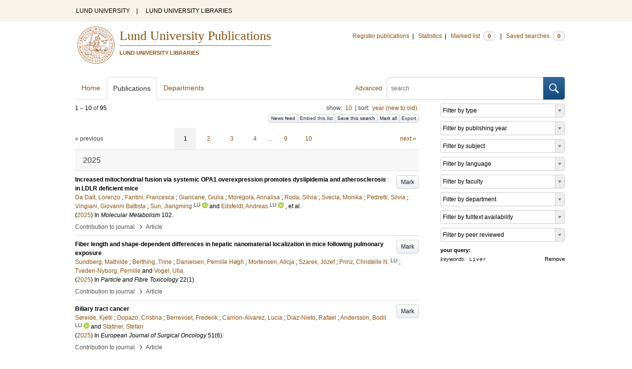

--- FILE ---
content_type: text/html; charset=utf-8
request_url: https://lup.lub.lu.se/search/publication?q=keywords+exact+%22Liver%22
body_size: 14830
content:
<!doctype html>
<html lang="en">
<head>
    <meta charset="utf-8"/>
    <title>Publications | Lund University Publications</title>
    <!--[if lt IE 9]>
    <script src="/search/assets/js/html5.js"></script>
    <![endif]-->
    <link rel="stylesheet" media="all" href="/search/assets/css/select2-style.css"/>
    <link rel="stylesheet" media="all" href="/search/assets/css/prettify.css"/>
    <link rel="stylesheet" media="all" href="/search/assets/css/style.css"/>

    <script src="/search/assets/js/jquery/jquery-3.6.0.min.js"></script>

    
        <script src="/search/assets/js/select2.min.js"></script>
    
        <!--[if lt IE 8]>
        <style type="text/css">
            input.button[type="submit"], button.button { border: none !important; }
            .button-append .button { height:30px; vertical-align:middle; }
            .button img { vertical-align: baseline; }
            nav > ul.horizontal, .short ul.horizontal { margin-right: -0.3em; }
            .search-form a, form.inline .button { margin-left: 0.3em; }
            .pagination li.prev, .pagination li.next { top: -2px; margin-right: -0.3em; }
            .select2-container-multi .select2-choices .select2-search-choice { padding-top: 1px; line-height: 16px; }
        </style>
        <![endif]-->
        <meta name="viewport" content="width=device-width, initial-scale=1, maximum-scale=1"/>
        <link rel="search" type="application/opensearchdescription+xml" href="https://lup.lub.lu.se/search/opensearch"/>
        <link rel="unapi-server" type="application/xml" href="https://lup.lub.lu.se/search/unapi"/>
        <link rel="alternate" type="application/rss+xml" title="Biblio hourly" href="https://lup.lub.lu.se/search/feed/hourly"/>
        <link rel="alternate" type="application/rss+xml" title="Biblio daily" href="https://lup.lub.lu.se/search/feed/daily"/>
        <link rel="alternate" type="application/rss+xml" title="Biblio weekly" href="https://lup.lub.lu.se/search/feed/weekly"/>
        <link rel="alternate" type="application/rss+xml" title="Biblio monthly" href="https://lup.lub.lu.se/search/feed/monthly"/>
        
    <meta name="totalResults" content="95"/>
    <meta name="startIndex" content="0"/>
    <meta name="itemsPerPage" content="10"/>
    <link rel="next" href="https://lup.lub.lu.se/search/publication?limit=10&amp;q=keywords+exact+%22Liver%22&amp;start=10"/>
    </head>
    <body lang="en">
        <div class="skipnav"><a href="#main-content">Skip to main content</a></div>
        <div id=godwrapper>
        <div class="topwrapper"> 
            <header class="topheader">
                <nav>
                    <a href="http://www.lu.se/">LUND UNIVERSITY</a><span class="divider">&nbsp;|&nbsp;</span>
                    <a href="http://www.lub.lu.se/">LUND UNIVERSITY LIBRARIES</a>
                </nav>
            </header>
        </div>
        
        <div class="wrapper">

            
            <header class="luheader">
                <div class="logo" role="banner"><img src="/search/assets/img/logo_lu_nolabel.svg" alt="Lund University"/></div>
                <div class="headerbox">
                <h1><a href="https://lup.lub.lu.se/search">Lund University Publications</a></h1>
                <h2>LUND UNIVERSITY LIBRARIES</h2>
                </div>
                <nav class="horizontal">
                    <a href="http://lucris.lu.se/" target="_blank">Register publications</a><span class="divider">&nbsp;|&nbsp;</span>
                    <a href="/lupStat" target="_blank">Statistics</a><span class="divider">&nbsp;|&nbsp;</span>
                    <a href="https://lup.lub.lu.se/search/marked">Marked list <span class="total-marked label">0</span></a><span class="divider">&nbsp;|&nbsp;</span>
                    <a href="https://lup.lub.lu.se/search/saved-searches">Saved searches <span class="total-saved-searches label">0</span></a>
                </nav>
            </header>
            
            <header>
                <form action="https://lup.lub.lu.se/search/simple_search" method="get" class="search-form" role="search">
  <a href="https://lup.lub.lu.se/search/advanced-search">Advanced</a>
  <div class="button-append"><input type="text" name="q" aria-label="search" value="" placeholder="search"><button class="button" type="submit"><img alt="search button" src="/search/assets/img/magnifying-glass.svg"/></button></div>
</form>

                <nav class="nav large">
                    <span><a href="https://lup.lub.lu.se/search">Home</a></span>
                    <span class="tab-active"><a href="https://lup.lub.lu.se/search/publication?sort=publicationstatus.desc&amp;sort=year.desc">Publications</a></span>
                    <span><a href="https://lup.lub.lu.se/search/organization">Departments</a></span>
                    
                </nav>
            </header>
            <main id="main-content" class="content">
                <ul class="plain wide hide" id="messages">
</ul>

                  <div id="hits">

    <header>
      <div class="search-range l"><span class="first">1</span> &ndash; <span class="last">10</span>&nbsp;of&nbsp;<span class="total">95</span></div>

      <div class="r">
    <ul class="horizontal">
        <li class="search-option">show: <a href="#search-limit-content">10</a></li>
        <li class="divider">|</li>
        <li class="search-option">sort: <a href="#search-sorts-content">year (new to old)</a></li>
    </ul>
</div>
    <div class="button-group r">
            <a role="button" class="button button-tiny button-gray" href="https://lup.lub.lu.se/search/feed/daily?q=keywords+exact+%22Liver%22">News feed</a><a role="button" class="search-option button button-tiny button-gray" href="#embed-list-content">Embed this list</a><a role="button" class="button button-tiny button-gray save-search" href="#">Save this search</a><a role="button" class="button button-tiny button-gray mark-all" href="#">Mark all</a><a role="button" class="search-option button button-tiny button-gray" href="#search-export-content">Export</a>
    </div>
<div class="search-option-content" id="search-limit-content">
    <a class="search-option-close close" href="#">Cancel</a>
    <ul class="horizontal">
                <li><a href="https://lup.lub.lu.se/search/search/publication?limit=5&q=keywords+exact+%22Liver%22">5</a></li>
                <li class="divider">|</li>
                <li><a href="https://lup.lub.lu.se/search/search/publication?limit=10&q=keywords+exact+%22Liver%22">10</a></li>
                <li class="divider">|</li>
                <li><a href="https://lup.lub.lu.se/search/search/publication?limit=15&q=keywords+exact+%22Liver%22">15</a></li>
                <li class="divider">|</li>
                <li><a href="https://lup.lub.lu.se/search/search/publication?limit=20&q=keywords+exact+%22Liver%22">20</a></li>
                <li class="divider">|</li>
                <li><a href="https://lup.lub.lu.se/search/search/publication?limit=50&q=keywords+exact+%22Liver%22">50</a></li>
                <li class="divider">|</li>
                <li><a href="https://lup.lub.lu.se/search/search/publication?limit=100&q=keywords+exact+%22Liver%22">100</a></li>
                <li class="divider">|</li>
                <li><a href="https://lup.lub.lu.se/search/search/publication?limit=250&q=keywords+exact+%22Liver%22">250</a></li>
    </ul>
</div>
<div class="search-option-content" id="search-sorts-content">
    <a class="search-option-close close" href="#">Cancel</a>    <form class="inline" action="https://lup.lub.lu.se/search/search/publication" method="get">
                <input type="hidden" name="q" value="keywords exact &quot;Liver&quot;"/>
            <div class="form-field">
                <select name="sort" class="w-4 select" data-allow-clear="1">                        <option value="year.desc" selected>year (new to old)</option>                        <option value="year.asc">year (old to new)</option>                        <option value="relevance.desc">relevance</option>                        <option value="title.asc">title (a to z)</option>                        <option value="title.desc">title (z to a)</option>                        <option value="publication.asc">journal, book or series title (a to z)</option>                        <option value="publication.desc">journal, book or series title (z to a)</option>                        <option value="author.asc">first author (a to z)</option>                        <option value="author.desc">first author (z to a)</option>                        <option value="datecreated.desc">date added (new to old)</option>                        <option value="datecreated.asc">date added (old to new)</option>                        <option value="dateupdated.desc">date last changed (new to old)</option>                        <option value="dateupdated.asc">date last changed (old to new)</option>                        <option value="publicationstatus.desc">publication status (published first)</option>                        <option value="publicationstatus.asc">publication status (unpublished first)</option>                        <option value="dateapproved.desc">date approved (new to old)</option>                        <option value="dateapproved.asc">date approved (old to new)</option>                        <option value="type.asc">document type (a-z)</option>                        <option value="type.desc">document type (z-a)</option>                        <option value="publisher.asc">publisher name (a-z)</option>                        <option value="publisher.desc">publisher name (z-a)</option>
                </select>
            </div>
            <div class="form-field">
                <select name="sort" data-placeholder="and ..." class="w-4 select" data-allow-clear="1">
                        <option value="" label=" " selected></option>                        <option value="year.desc">year (new to old)</option>                        <option value="year.asc">year (old to new)</option>                        <option value="relevance.desc" selected>relevance</option>                        <option value="title.asc">title (a to z)</option>                        <option value="title.desc">title (z to a)</option>                        <option value="publication.asc">journal, book or series title (a to z)</option>                        <option value="publication.desc">journal, book or series title (z to a)</option>                        <option value="author.asc">first author (a to z)</option>                        <option value="author.desc">first author (z to a)</option>                        <option value="datecreated.desc">date added (new to old)</option>                        <option value="datecreated.asc">date added (old to new)</option>                        <option value="dateupdated.desc">date last changed (new to old)</option>                        <option value="dateupdated.asc">date last changed (old to new)</option>                        <option value="publicationstatus.desc">publication status (published first)</option>                        <option value="publicationstatus.asc">publication status (unpublished first)</option>                        <option value="dateapproved.desc">date approved (new to old)</option>                        <option value="dateapproved.asc">date approved (old to new)</option>                        <option value="type.asc">document type (a-z)</option>                        <option value="type.desc">document type (z-a)</option>                        <option value="publisher.asc">publisher name (a-z)</option>                        <option value="publisher.desc">publisher name (z-a)</option>
                </select>
            </div>
            <div class="form-field">
                <select name="sort" data-placeholder="and ..." class="w-4 select" data-allow-clear="1">
                        <option value="" label=" " selected></option>                        <option value="year.desc">year (new to old)</option>                        <option value="year.asc">year (old to new)</option>                        <option value="relevance.desc">relevance</option>                        <option value="title.asc">title (a to z)</option>                        <option value="title.desc">title (z to a)</option>                        <option value="publication.asc">journal, book or series title (a to z)</option>                        <option value="publication.desc">journal, book or series title (z to a)</option>                        <option value="author.asc">first author (a to z)</option>                        <option value="author.desc">first author (z to a)</option>                        <option value="datecreated.desc">date added (new to old)</option>                        <option value="datecreated.asc">date added (old to new)</option>                        <option value="dateupdated.desc">date last changed (new to old)</option>                        <option value="dateupdated.asc">date last changed (old to new)</option>                        <option value="publicationstatus.desc">publication status (published first)</option>                        <option value="publicationstatus.asc">publication status (unpublished first)</option>                        <option value="dateapproved.desc">date approved (new to old)</option>                        <option value="dateapproved.asc">date approved (old to new)</option>                        <option value="type.asc">document type (a-z)</option>                        <option value="type.desc">document type (z-a)</option>                        <option value="publisher.asc">publisher name (a-z)</option>                        <option value="publisher.desc">publisher name (z-a)</option>
                </select>
            </div>
        <div class="form-field">
            <button type="submit" class="button">Sort</button>
        </div>
    </form>
</div>
<div class="search-option-content" id="search-export-content">
    <a class="search-option-close close" href="#">Cancel</a>
    <form action="https://lup.lub.lu.se/search/publication/export" method="get">
                <input type="hidden" name="q" value="keywords exact &quot;Liver&quot;"/>
        <div class="form-field">
            <select name="format" class="select">
                    <option value="xls">Excel - common fields</option>
                    <option value="xls2">Excel - all fields</option>
                    <option value="csv">CSV - common fields</option>
                    <option value="csv2">CSV - all fields</option>
                    <option value="bibtex">BibTeX</option>
                    <option value="ris">RIS (reference software)</option>
                    <option value="enw">RIS (End Note)</option>
            </select>
        </div>
        <div class="format-user-options">
            <div class="form-field">
                <label>style</label>
                <select name="style" class="select" data-minimum-results-for-search="15">
                        <option value="mla">MLA</option>
                        <option value="apa">APA</option>
                        <option value="chicago-author-date">Chicago author-date</option>
                        <option value="vancouver">Vancouver</option>
                </select>
            </div>
        </div>
        <div class="form-field">
            <button type="submit" class="button">Export</button>
        </div>
    </form>
    <script>
        (function() {
            var formats = $('#search-export-content select[name=format]').first();
            var formatUserOptions = $('#search-export-content .format-user-options');
            var showFormatOptions = function(fmt) {
                var format = formats.val();
                if (format === 'txt' || format === 'doc') {
                    formatUserOptions.css('display', 'inline');
                } else {
                    formatUserOptions.css('display', 'none');
                }
            };
            formats.change(function() { showFormatOptions(); });
            showFormatOptions();
        })();
    </script>
</div>

    <div class="search-option-content section" id="embed-list-content">
        <a class="search-option-close close" href="#">Close</a>
        <h4>Embed this list</h4>
        <form>
            <div class="form-field">
                <label>style</label>
                <select name="embed-style" class="select embed-style" data-allow-clear="1" data-placeholder="default">
                    <option value="" label=" "></option>
                        <option value="mla">MLA</option>
                        <option value="apa">APA</option>
                        <option value="chicago-author-date">Chicago author-date</option>
                        <option value="vancouver">Vancouver</option>
                </select>
            </div>
            <div class="clearfix">
                <div class="form-field l">
                    <label>width</label>
                    <input type="text" class="embed-width" value="100%"/>
                </div>
                <div class="form-field l">
                    <label>height</label>
                    <input type="text" class="embed-height" value="400"/>
                </div>
            </div>
            <div class="form-field">
                <label>hide</label>
                <div class="clearfix">
                    <label class="checkbox l"><input type="checkbox" name="hide-pagination" class="embed-hide-pagination" value="1"/> pagination</label>
                    <label class="checkbox l"><input type="checkbox" name="hide-info" class="embed-hide-info" value="1"/> info</label>
                    <label class="checkbox l"><input type="checkbox" name="hide-options" class="embed-hide-options" value="1"/> options</label>
                </div>
            </div>
        </form>
        <label>copy and paste the html snippet below into your own page:</label>
        <div class="code prettyprint iframe-code">
            <div><span class="tag">&lt;iframe</span>&nbsp;<span class="atn">src</span><span class="pun">=</span><span class="atv">"<span class="embed-url">https://lup.lub.lu.se/search/publication?embed=1&amp;q=keywords+exact+%22Liver%22</span><span class="embed-style-param"></span><span class="embed-hide-pagination-param" style="display:none;">&amp;amp;hide_pagination=1</span><span class="embed-hide-info-param" style="display:none;">&amp;amp;hide_info=1</span><span class="embed-hide-options-param" style="display:none;">&amp;amp;hide_options=1</span>"</span></div>
            <div>&nbsp;&nbsp;<span class="atn">width</span><span class="pun">=</span><span class="atv">"<span class="embed-width-value">100%</span>"</span></div>
            <div>&nbsp;&nbsp;<span class="atn">height</span><span class="pun">=</span><span class="atv">"<span class="embed-height-value">400</span>"</span></div>
            <div>&nbsp;&nbsp;<span class="atn">allowtransparency</span><span class="pun">=</span><span class="atv">"true"</span></div>
            <div>&nbsp;&nbsp;<span class="atn">frameborder</span><span class="pun">=</span><span class="atv">"0"</span><span class="tag">&gt;</span></div>
            <div class="tag">&lt;/iframe&gt;</div>
        </div>
    </div>
    </header>
    <div class="section">
    

<ul class="pagination">
  <li class="prev">&laquo; previous</li>
  <li class="current"><a href="https://lup.lub.lu.se/search/publication?limit=10&q=keywords+exact+%22Liver%22&start=0">1</a></li>
  <li><a href="https://lup.lub.lu.se/search/publication?limit=10&q=keywords+exact+%22Liver%22&start=10">2</a></li>
  <li><a href="https://lup.lub.lu.se/search/publication?limit=10&q=keywords+exact+%22Liver%22&start=20">3</a></li>
  <li><a href="https://lup.lub.lu.se/search/publication?limit=10&q=keywords+exact+%22Liver%22&start=30">4</a></li>
  <li>&hellip;</li>
  <li><a href="https://lup.lub.lu.se/search/publication?limit=10&q=keywords+exact+%22Liver%22&start=80">9</a></li>
  <li><a href="https://lup.lub.lu.se/search/publication?limit=10&q=keywords+exact+%22Liver%22&start=90">10</a></li>
  <li class="next"><a href="https://lup.lub.lu.se/search/publication?limit=10&q=keywords+exact+%22Liver%22&start=10" class="underline-part">next &raquo;</a></li>
</ul>

<ul class="list">            <li class="heading">2025</li>
            <li class="short unmarked-record" id="00b66bcb-c59a-4f8f-a9d7-634cd7824cb1">
                        <a role="button" class="mark button button-gray r" href="#" data-marked="0" data-id="00b66bcb-c59a-4f8f-a9d7-634cd7824cb1">Mark</a>
<span class="title">
        <a href="https://lup.lub.lu.se/search/publication/00b66bcb-c59a-4f8f-a9d7-634cd7824cb1" target="_parent">Increased mitochondrial fusion via systemic OPA1 overexpression promotes dyslipidemia and atherosclerosis in LDLR deficient mice</a>
</span>
    <div class="clearfix">

<span class="authors">	<span class="contributor vcard">			<a class="url" href="https://lup.lub.lu.se/search/publication?q=author%3D%22Da+Dalt%2C+Lorenzo%22+or+(documentType+any+%22bookEditor+conferenceEditor%22+and+editor%3D%22Da+Dalt%2C+Lorenzo%22)" target="_parent">		<span class="fn">Da Dalt, Lorenzo</span></a>
	</span>; 	<span class="contributor vcard">			<a class="url" href="https://lup.lub.lu.se/search/publication?q=author%3D%22Fantini%2C+Francesca%22+or+(documentType+any+%22bookEditor+conferenceEditor%22+and+editor%3D%22Fantini%2C+Francesca%22)" target="_parent">		<span class="fn">Fantini, Francesca</span></a>
	</span>; 	<span class="contributor vcard">			<a class="url" href="https://lup.lub.lu.se/search/publication?q=author%3D%22Giancane%2C+Giulia%22+or+(documentType+any+%22bookEditor+conferenceEditor%22+and+editor%3D%22Giancane%2C+Giulia%22)" target="_parent">		<span class="fn">Giancane, Giulia</span></a>
	</span>; 	<span class="contributor vcard">			<a class="url" href="https://lup.lub.lu.se/search/publication?q=author%3D%22Moregola%2C+Annalisa%22+or+(documentType+any+%22bookEditor+conferenceEditor%22+and+editor%3D%22Moregola%2C+Annalisa%22)" target="_parent">		<span class="fn">Moregola, Annalisa</span></a>
	</span>; 	<span class="contributor vcard">			<a class="url" href="https://lup.lub.lu.se/search/publication?q=author%3D%22Roda%2C+Silvia%22+or+(documentType+any+%22bookEditor+conferenceEditor%22+and+editor%3D%22Roda%2C+Silvia%22)" target="_parent">		<span class="fn">Roda, Silvia</span></a>
	</span>; 	<span class="contributor vcard">			<a class="url" href="https://lup.lub.lu.se/search/publication?q=author%3D%22Svecla%2C+Monika%22+or+(documentType+any+%22bookEditor+conferenceEditor%22+and+editor%3D%22Svecla%2C+Monika%22)" target="_parent">		<span class="fn">Svecla, Monika</span></a>
	</span>; 	<span class="contributor vcard">			<a class="url" href="https://lup.lub.lu.se/search/publication?q=author%3D%22Pedretti%2C+Silvia%22+or+(documentType+any+%22bookEditor+conferenceEditor%22+and+editor%3D%22Pedretti%2C+Silvia%22)" target="_parent">		<span class="fn">Pedretti, Silvia</span></a>
	</span>; 	<span class="contributor vcard">			<a class="url" href="https://lup.lub.lu.se/search/publication?q=author%3D%22Vingiani%2C+Giovanni+Battista%22+or+(documentType+any+%22bookEditor+conferenceEditor%22+and+editor%3D%22Vingiani%2C+Giovanni+Battista%22)" target="_parent">		<span class="fn">Vingiani, Giovanni Battista</span></a>
	</span>; 	<span class="contributor vcard">			<a class="url" href="https://lup.lub.lu.se/search/person/ed0fe877-da59-4336-b946-afcc6aca489e" target="_parent">		<span class="fn">Sun, Jiangming</span></a>
				<sup title="Lund University" class="label label-plain locality">LU</sup>
				<a href="https://orcid.org/0000-0001-6814-1297"><img alt="orcid" style="height: 1em; width: auto" src="/search/assets/img/orcid64x64.png"/></a>
	</span> and 	<span class="contributor vcard">			<a class="url" href="https://lup.lub.lu.se/search/person/a1727198-439d-4f4c-abdb-2e98487b634b" target="_parent">		<span class="fn">Edsfeldt, Andreas</span></a>
				<sup title="Lund University" class="label label-plain locality">LU</sup>
				<a href="https://orcid.org/0000-0002-2691-9192"><img alt="orcid" style="height: 1em; width: auto" src="/search/assets/img/orcid64x64.png"/></a>
	</span>, et al.</span>


    (<span class="year"><a href="https://lup.lub.lu.se/search/publication?q=publishingYear+exact+2025" target="_parent">2025</a></span>)


        In <span class="parent">Molecular Metabolism</span>
        <span class="volume">102</span>.


    </div>
    <ul class="horizontal">
        <li>
            <span class="type" href="https://lup.lub.lu.se/search/type/contributiontojournal" target="_parent">Contribution to journal</span>
            <span class="type larger">&nbsp;› </span>
            <span class="type" href="https://lup.lub.lu.se/search/type/contributiontojournal/article" target="_parent">Article</span>
        </li>
    </ul>

            </li>
            <li class="short unmarked-record" id="c0962d67-7e91-44db-bea1-2fa0623a602d">
                        <a role="button" class="mark button button-gray r" href="#" data-marked="0" data-id="c0962d67-7e91-44db-bea1-2fa0623a602d">Mark</a>
<span class="title">
        <a href="https://lup.lub.lu.se/search/publication/c0962d67-7e91-44db-bea1-2fa0623a602d" target="_parent">Fiber length and shape-dependent differences in hepatic nanomaterial localization in mice following pulmonary exposure</a>
</span>
    <div class="clearfix">

<span class="authors">	<span class="contributor vcard">			<a class="url" href="https://lup.lub.lu.se/search/publication?q=author%3D%22Sundberg%2C+Mathilde%22+or+(documentType+any+%22bookEditor+conferenceEditor%22+and+editor%3D%22Sundberg%2C+Mathilde%22)" target="_parent">		<span class="fn">Sundberg, Mathilde</span></a>
	</span>; 	<span class="contributor vcard">			<a class="url" href="https://lup.lub.lu.se/search/publication?q=author%3D%22Berthing%2C+Trine%22+or+(documentType+any+%22bookEditor+conferenceEditor%22+and+editor%3D%22Berthing%2C+Trine%22)" target="_parent">		<span class="fn">Berthing, Trine</span></a>
	</span>; 	<span class="contributor vcard">			<a class="url" href="https://lup.lub.lu.se/search/publication?q=author%3D%22Danielsen%2C+Pernille+H%C3%B8gh%22+or+(documentType+any+%22bookEditor+conferenceEditor%22+and+editor%3D%22Danielsen%2C+Pernille+H%C3%B8gh%22)" target="_parent">		<span class="fn">Danielsen, Pernille Høgh</span></a>
	</span>; 	<span class="contributor vcard">			<a class="url" href="https://lup.lub.lu.se/search/publication?q=author%3D%22Mortensen%2C+Alicja%22+or+(documentType+any+%22bookEditor+conferenceEditor%22+and+editor%3D%22Mortensen%2C+Alicja%22)" target="_parent">		<span class="fn">Mortensen, Alicja</span></a>
	</span>; 	<span class="contributor vcard">			<a class="url" href="https://lup.lub.lu.se/search/publication?q=author%3D%22Szarek%2C+J%C3%B3zef%22+or+(documentType+any+%22bookEditor+conferenceEditor%22+and+editor%3D%22Szarek%2C+J%C3%B3zef%22)" target="_parent">		<span class="fn">Szarek, Józef</span></a>
	</span>; 	<span class="contributor vcard">			<a class="url" href="https://lup.lub.lu.se/search/person/fab90524-7303-49f2-9f3f-66982732af33" target="_parent">		<span class="fn">Prinz, Christelle N.</span></a>
				<sup title="Lund University" class="label label-plain locality">LU</sup>
	</span>; 	<span class="contributor vcard">			<a class="url" href="https://lup.lub.lu.se/search/publication?q=author%3D%22Tveden-Nyborg%2C+Pernille%22+or+(documentType+any+%22bookEditor+conferenceEditor%22+and+editor%3D%22Tveden-Nyborg%2C+Pernille%22)" target="_parent">		<span class="fn">Tveden-Nyborg, Pernille</span></a>
	</span> and 	<span class="contributor vcard">			<a class="url" href="https://lup.lub.lu.se/search/publication?q=author%3D%22Vogel%2C+Ulla%22+or+(documentType+any+%22bookEditor+conferenceEditor%22+and+editor%3D%22Vogel%2C+Ulla%22)" target="_parent">		<span class="fn">Vogel, Ulla</span></a>
	</span></span>


    (<span class="year"><a href="https://lup.lub.lu.se/search/publication?q=publishingYear+exact+2025" target="_parent">2025</a></span>)


        In <span class="parent">Particle and Fibre Toxicology</span>
        <span class="volume">22</span><span class="issue">(1)</span>.


    </div>
    <ul class="horizontal">
        <li>
            <span class="type" href="https://lup.lub.lu.se/search/type/contributiontojournal" target="_parent">Contribution to journal</span>
            <span class="type larger">&nbsp;› </span>
            <span class="type" href="https://lup.lub.lu.se/search/type/contributiontojournal/article" target="_parent">Article</span>
        </li>
    </ul>

            </li>
            <li class="short unmarked-record" id="6890b139-16c0-4e39-a44b-6f1fb4f3292e">
                        <a role="button" class="mark button button-gray r" href="#" data-marked="0" data-id="6890b139-16c0-4e39-a44b-6f1fb4f3292e">Mark</a>
<span class="title">
        <a href="https://lup.lub.lu.se/search/publication/6890b139-16c0-4e39-a44b-6f1fb4f3292e" target="_parent">Biliary tract cancer</a>
</span>
    <div class="clearfix">

<span class="authors">	<span class="contributor vcard">			<a class="url" href="https://lup.lub.lu.se/search/publication?q=author%3D%22S%C3%B8reide%2C+Kjetil%22+or+(documentType+any+%22bookEditor+conferenceEditor%22+and+editor%3D%22S%C3%B8reide%2C+Kjetil%22)" target="_parent">		<span class="fn">Søreide, Kjetil</span></a>
	</span>; 	<span class="contributor vcard">			<a class="url" href="https://lup.lub.lu.se/search/publication?q=author%3D%22Dopazo%2C+Cristina%22+or+(documentType+any+%22bookEditor+conferenceEditor%22+and+editor%3D%22Dopazo%2C+Cristina%22)" target="_parent">		<span class="fn">Dopazo, Cristina</span></a>
	</span>; 	<span class="contributor vcard">			<a class="url" href="https://lup.lub.lu.se/search/publication?q=author%3D%22Berrevoet%2C+Frederik%22+or+(documentType+any+%22bookEditor+conferenceEditor%22+and+editor%3D%22Berrevoet%2C+Frederik%22)" target="_parent">		<span class="fn">Berrevoet, Frederik</span></a>
	</span>; 	<span class="contributor vcard">			<a class="url" href="https://lup.lub.lu.se/search/publication?q=author%3D%22Carrion-Alvarez%2C+Lucia%22+or+(documentType+any+%22bookEditor+conferenceEditor%22+and+editor%3D%22Carrion-Alvarez%2C+Lucia%22)" target="_parent">		<span class="fn">Carrion-Alvarez, Lucia</span></a>
	</span>; 	<span class="contributor vcard">			<a class="url" href="https://lup.lub.lu.se/search/publication?q=author%3D%22Diaz-Nieto%2C+Rafael%22+or+(documentType+any+%22bookEditor+conferenceEditor%22+and+editor%3D%22Diaz-Nieto%2C+Rafael%22)" target="_parent">		<span class="fn">Diaz-Nieto, Rafael</span></a>
	</span>; 	<span class="contributor vcard">			<a class="url" href="https://lup.lub.lu.se/search/person/fb7eeeed-eeab-43bd-82d1-4049f3137490" target="_parent">		<span class="fn">Andersson, Bodil</span></a>
				<sup title="Lund University" class="label label-plain locality">LU</sup>
				<a href="https://orcid.org/0000-0001-5591-0659"><img alt="orcid" style="height: 1em; width: auto" src="/search/assets/img/orcid64x64.png"/></a>
	</span> and 	<span class="contributor vcard">			<a class="url" href="https://lup.lub.lu.se/search/publication?q=author%3D%22St%C3%A4ttner%2C+Stefan%22+or+(documentType+any+%22bookEditor+conferenceEditor%22+and+editor%3D%22St%C3%A4ttner%2C+Stefan%22)" target="_parent">		<span class="fn">Stättner, Stefan</span></a>
	</span></span>


    (<span class="year"><a href="https://lup.lub.lu.se/search/publication?q=publishingYear+exact+2025" target="_parent">2025</a></span>)


        In <span class="parent">European Journal of Surgical Oncology</span>
        <span class="volume">51</span><span class="issue">(6)</span>.


    </div>
    <ul class="horizontal">
        <li>
            <span class="type" href="https://lup.lub.lu.se/search/type/contributiontojournal" target="_parent">Contribution to journal</span>
            <span class="type larger">&nbsp;› </span>
            <span class="type" href="https://lup.lub.lu.se/search/type/contributiontojournal/article" target="_parent">Article</span>
        </li>
    </ul>

            </li>
            <li class="short unmarked-record" id="16604f43-48dd-49de-b6f2-ec34f1c99e40">
                        <a role="button" class="mark button button-gray r" href="#" data-marked="0" data-id="16604f43-48dd-49de-b6f2-ec34f1c99e40">Mark</a>
<span class="title">
        <a href="https://lup.lub.lu.se/search/publication/16604f43-48dd-49de-b6f2-ec34f1c99e40" target="_parent">Apolipoprotein A-IV is induced by high-fat diets and mediates positive effects on glucose and lipid metabolism</a>
</span>
    <div class="clearfix">

<span class="authors">	<span class="contributor vcard">			<a class="url" href="https://lup.lub.lu.se/search/publication?q=author%3D%22Lundsgaard%2C+Anne+Marie%22+or+(documentType+any+%22bookEditor+conferenceEditor%22+and+editor%3D%22Lundsgaard%2C+Anne+Marie%22)" target="_parent">		<span class="fn">Lundsgaard, Anne Marie</span></a>
	</span>; 	<span class="contributor vcard">			<a class="url" href="https://lup.lub.lu.se/search/person/e1ef87d6-35e8-4d5e-a7f6-86a574720cd1" target="_parent">		<span class="fn">Del Giudice, Rita</span></a>
				<sup title="Lund University" class="label label-plain locality">LU</sup>
	</span>; 	<span class="contributor vcard">			<a class="url" href="https://lup.lub.lu.se/search/publication?q=author%3D%22Kanta%2C+Josephine+M.%22+or+(documentType+any+%22bookEditor+conferenceEditor%22+and+editor%3D%22Kanta%2C+Josephine+M.%22)" target="_parent">		<span class="fn">Kanta, Josephine M.</span></a>
	</span>; 	<span class="contributor vcard">			<a class="url" href="https://lup.lub.lu.se/search/publication?q=author%3D%22Larance%2C+Mark%22+or+(documentType+any+%22bookEditor+conferenceEditor%22+and+editor%3D%22Larance%2C+Mark%22)" target="_parent">		<span class="fn">Larance, Mark</span></a>
	</span>; 	<span class="contributor vcard">			<a class="url" href="https://lup.lub.lu.se/search/publication?q=author%3D%22Armour%2C+Sarah+L.%22+or+(documentType+any+%22bookEditor+conferenceEditor%22+and+editor%3D%22Armour%2C+Sarah+L.%22)" target="_parent">		<span class="fn">Armour, Sarah L.</span></a>
	</span>; 	<span class="contributor vcard">			<a class="url" href="https://lup.lub.lu.se/search/publication?q=author%3D%22London%2C+Amalie%22+or+(documentType+any+%22bookEditor+conferenceEditor%22+and+editor%3D%22London%2C+Amalie%22)" target="_parent">		<span class="fn">London, Amalie</span></a>
	</span>; 	<span class="contributor vcard">			<a class="url" href="https://lup.lub.lu.se/search/publication?q=author%3D%22Richter%2C+Michael+M.%22+or+(documentType+any+%22bookEditor+conferenceEditor%22+and+editor%3D%22Richter%2C+Michael+M.%22)" target="_parent">		<span class="fn">Richter, Michael M.</span></a>
	</span>; 	<span class="contributor vcard">			<a class="url" href="https://lup.lub.lu.se/search/publication?q=author%3D%22Andersen%2C+Nicoline+R.%22+or+(documentType+any+%22bookEditor+conferenceEditor%22+and+editor%3D%22Andersen%2C+Nicoline+R.%22)" target="_parent">		<span class="fn">Andersen, Nicoline R.</span></a>
	</span>; 	<span class="contributor vcard">			<a class="url" href="https://lup.lub.lu.se/search/publication?q=author%3D%22Nicolaisen%2C+Trine+S.%22+or+(documentType+any+%22bookEditor+conferenceEditor%22+and+editor%3D%22Nicolaisen%2C+Trine+S.%22)" target="_parent">		<span class="fn">Nicolaisen, Trine S.</span></a>
	</span> and 	<span class="contributor vcard">			<a class="url" href="https://lup.lub.lu.se/search/publication?q=author%3D%22Carl%2C+Christian+S.%22+or+(documentType+any+%22bookEditor+conferenceEditor%22+and+editor%3D%22Carl%2C+Christian+S.%22)" target="_parent">		<span class="fn">Carl, Christian S.</span></a>
	</span>, et al.</span>


    (<span class="year"><a href="https://lup.lub.lu.se/search/publication?q=publishingYear+exact+2025" target="_parent">2025</a></span>)


        In <span class="parent">Molecular Metabolism</span>
        <span class="volume">95</span>.


    </div>
    <ul class="horizontal">
        <li>
            <span class="type" href="https://lup.lub.lu.se/search/type/contributiontojournal" target="_parent">Contribution to journal</span>
            <span class="type larger">&nbsp;› </span>
            <span class="type" href="https://lup.lub.lu.se/search/type/contributiontojournal/article" target="_parent">Article</span>
        </li>
    </ul>

            </li>            <li class="heading">2023</li>
            <li class="short unmarked-record" id="c5b9adac-1343-4f0b-bfa3-588b28cf36b4">
                        <a role="button" class="mark button button-gray r" href="#" data-marked="0" data-id="c5b9adac-1343-4f0b-bfa3-588b28cf36b4">Mark</a>
<span class="title">
        <a href="https://lup.lub.lu.se/search/publication/c5b9adac-1343-4f0b-bfa3-588b28cf36b4" target="_parent">Changes in apparent diffusion coefficient and pathological response in colorectal liver metastases after preoperative chemotherapy</a>
</span>
    <div class="clearfix">

<span class="authors">	<span class="contributor vcard">			<a class="url" href="https://lup.lub.lu.se/search/person/bca29278-c10a-4fef-a451-17646a2b434e" target="_parent">		<span class="fn">Eriksson, Sam</span></a>
				<sup title="Lund University" class="label label-plain locality">LU</sup>
	</span>; 	<span class="contributor vcard">			<a class="url" href="https://lup.lub.lu.se/search/person/2bd63e1e-c0ce-4a70-9139-4cb16d896dcb" target="_parent">		<span class="fn">Bengtsson, Johan</span></a>
				<sup title="Lund University" class="label label-plain locality">LU</sup>
				<a href="https://orcid.org/0000-0002-9016-5858"><img alt="orcid" style="height: 1em; width: auto" src="/search/assets/img/orcid64x64.png"/></a>
	</span>; 	<span class="contributor vcard">			<a class="url" href="https://lup.lub.lu.se/search/person/8142cc07-f0b8-4573-a0c0-3c6a7c9a3c85" target="_parent">		<span class="fn">Torén, William</span></a>
				<sup title="Lund University" class="label label-plain locality">LU</sup>
	</span>; 	<span class="contributor vcard">			<a class="url" href="https://lup.lub.lu.se/search/person/3974e6e3-0b5d-4a9a-b350-e3de72b558aa" target="_parent">		<span class="fn">Lätt, Jimmy</span></a>
				<sup title="Lund University" class="label label-plain locality">LU</sup>
	</span>; 	<span class="contributor vcard">			<a class="url" href="https://lup.lub.lu.se/search/person/f0eb48cc-f058-43f4-97b0-6614a71ff984" target="_parent">		<span class="fn">Andersson, Roland</span></a>
				<sup title="Lund University" class="label label-plain locality">LU</sup>
	</span> and 	<span class="contributor vcard">			<a class="url" href="https://lup.lub.lu.se/search/person/06552b10-297a-424f-acec-44113e61f2a8" target="_parent">		<span class="fn">Sturesson, Christian</span></a>
				<sup title="Lund University" class="label label-plain locality">LU</sup>
	</span></span>


    (<span class="year"><a href="https://lup.lub.lu.se/search/publication?q=publishingYear+exact+2023" target="_parent">2023</a></span>)


        In <span class="parent">Acta Radiologica</span>
        <span class="volume">64</span><span class="issue">(1)</span>.
    <span class="pages">p.51-57</span>


    </div>
    <ul class="horizontal">
        <li>
            <span class="type" href="https://lup.lub.lu.se/search/type/contributiontojournal" target="_parent">Contribution to journal</span>
            <span class="type larger">&nbsp;› </span>
            <span class="type" href="https://lup.lub.lu.se/search/type/contributiontojournal/article" target="_parent">Article</span>
        </li>
    </ul>

            </li>
            <li class="short unmarked-record" id="0de3d2ea-fc76-45d8-9592-74c9329071d5">
                        <a role="button" class="mark button button-gray r" href="#" data-marked="0" data-id="0de3d2ea-fc76-45d8-9592-74c9329071d5">Mark</a>
<span class="title">
        <a href="https://lup.lub.lu.se/search/publication/0de3d2ea-fc76-45d8-9592-74c9329071d5" target="_parent">Identification of bile acid-CoA:amino acid N-acyltransferase as the hepatic N-acyl taurine synthase for polyunsaturated fatty acids</a>
</span>
    <div class="clearfix">

<span class="authors">	<span class="contributor vcard">			<a class="url" href="https://lup.lub.lu.se/search/publication?q=author%3D%22Trammell%2C+Samuel+A.J.%22+or+(documentType+any+%22bookEditor+conferenceEditor%22+and+editor%3D%22Trammell%2C+Samuel+A.J.%22)" target="_parent">		<span class="fn">Trammell, Samuel A.J.</span></a>
	</span>; 	<span class="contributor vcard">			<a class="url" href="https://lup.lub.lu.se/search/publication?q=author%3D%22Gamon%2C+Luke+F.%22+or+(documentType+any+%22bookEditor+conferenceEditor%22+and+editor%3D%22Gamon%2C+Luke+F.%22)" target="_parent">		<span class="fn">Gamon, Luke F.</span></a>
	</span>; 	<span class="contributor vcard">			<a class="url" href="https://lup.lub.lu.se/search/publication?q=author%3D%22Gotfryd%2C+Kamil%22+or+(documentType+any+%22bookEditor+conferenceEditor%22+and+editor%3D%22Gotfryd%2C+Kamil%22)" target="_parent">		<span class="fn">Gotfryd, Kamil</span></a>
	</span>; 	<span class="contributor vcard">			<a class="url" href="https://lup.lub.lu.se/search/publication?q=author%3D%22Michler%2C+Katja+Thor%C3%B8e%22+or+(documentType+any+%22bookEditor+conferenceEditor%22+and+editor%3D%22Michler%2C+Katja+Thor%C3%B8e%22)" target="_parent">		<span class="fn">Michler, Katja Thorøe</span></a>
	</span>; 	<span class="contributor vcard">			<a class="url" href="https://lup.lub.lu.se/search/publication?q=author%3D%22Alrehaili%2C+Bandar+D.%22+or+(documentType+any+%22bookEditor+conferenceEditor%22+and+editor%3D%22Alrehaili%2C+Bandar+D.%22)" target="_parent">		<span class="fn">Alrehaili, Bandar D.</span></a>
	</span>; 	<span class="contributor vcard">			<a class="url" href="https://lup.lub.lu.se/search/publication?q=author%3D%22Rix%2C+Iben%22+or+(documentType+any+%22bookEditor+conferenceEditor%22+and+editor%3D%22Rix%2C+Iben%22)" target="_parent">		<span class="fn">Rix, Iben</span></a>
	</span>; 	<span class="contributor vcard">			<a class="url" href="https://lup.lub.lu.se/search/publication?q=author%3D%22Knop%2C+Filip+K.%22+or+(documentType+any+%22bookEditor+conferenceEditor%22+and+editor%3D%22Knop%2C+Filip+K.%22)" target="_parent">		<span class="fn">Knop, Filip K.</span></a>
	</span>; 	<span class="contributor vcard">			<a class="url" href="https://lup.lub.lu.se/search/person/ccd0a61c-7850-4150-91ef-9ed427b0fcb7" target="_parent">		<span class="fn">Gourdon, Pontus</span></a>
				<sup title="Lund University" class="label label-plain locality">LU</sup>
	</span>; 	<span class="contributor vcard">			<a class="url" href="https://lup.lub.lu.se/search/publication?q=author%3D%22Lee%2C+Yoon+Kwang%22+or+(documentType+any+%22bookEditor+conferenceEditor%22+and+editor%3D%22Lee%2C+Yoon+Kwang%22)" target="_parent">		<span class="fn">Lee, Yoon Kwang</span></a>
	</span> and 	<span class="contributor vcard">			<a class="url" href="https://lup.lub.lu.se/search/publication?q=author%3D%22Davies%2C+Michael+J.%22+or+(documentType+any+%22bookEditor+conferenceEditor%22+and+editor%3D%22Davies%2C+Michael+J.%22)" target="_parent">		<span class="fn">Davies, Michael J.</span></a>
	</span>, et al.</span>


    (<span class="year"><a href="https://lup.lub.lu.se/search/publication?q=publishingYear+exact+2023" target="_parent">2023</a></span>)


        In <span class="parent">Journal of Lipid Research</span>
        <span class="volume">64</span><span class="issue">(9)</span>.


    </div>
    <ul class="horizontal">
        <li>
            <span class="type" href="https://lup.lub.lu.se/search/type/contributiontojournal" target="_parent">Contribution to journal</span>
            <span class="type larger">&nbsp;› </span>
            <span class="type" href="https://lup.lub.lu.se/search/type/contributiontojournal/article" target="_parent">Article</span>
        </li>
    </ul>

            </li>
            <li class="short unmarked-record" id="8015a93c-02e4-4c6e-bc4e-83f21de8c1bf">
                        <a role="button" class="mark button button-gray r" href="#" data-marked="0" data-id="8015a93c-02e4-4c6e-bc4e-83f21de8c1bf">Mark</a>
<span class="title">
        <a href="https://lup.lub.lu.se/search/publication/8015a93c-02e4-4c6e-bc4e-83f21de8c1bf" target="_parent">Portal vein embolization with N-butyl-cyanoacrylate improves liver hypertrophy compared to microparticles – A Swedish multicenter cohort study</a>
</span>
    <div class="clearfix">

<span class="authors">	<span class="contributor vcard">			<a class="url" href="https://lup.lub.lu.se/search/publication?q=author%3D%22Bj%C3%B6rk%2C+Dennis%22+or+(documentType+any+%22bookEditor+conferenceEditor%22+and+editor%3D%22Bj%C3%B6rk%2C+Dennis%22)" target="_parent">		<span class="fn">Björk, Dennis</span></a>
	</span>; 	<span class="contributor vcard">			<a class="url" href="https://lup.lub.lu.se/search/publication?q=author%3D%22Delle%2C+Martin%22+or+(documentType+any+%22bookEditor+conferenceEditor%22+and+editor%3D%22Delle%2C+Martin%22)" target="_parent">		<span class="fn">Delle, Martin</span></a>
	</span>; 	<span class="contributor vcard">			<a class="url" href="https://lup.lub.lu.se/search/person/b1ef8b1a-60b3-4895-a0f0-ea86d698aa97" target="_parent">		<span class="fn">Holmquist, Fredrik</span></a>
				<sup title="Lund University" class="label label-plain locality">LU</sup>
	</span>; 	<span class="contributor vcard">			<a class="url" href="https://lup.lub.lu.se/search/publication?q=author%3D%22Hasselgren%2C+Kristina%22+or+(documentType+any+%22bookEditor+conferenceEditor%22+and+editor%3D%22Hasselgren%2C+Kristina%22)" target="_parent">		<span class="fn">Hasselgren, Kristina</span></a>
	</span>; 	<span class="contributor vcard">			<a class="url" href="https://lup.lub.lu.se/search/publication?q=author%3D%22Sandstr%C3%B6m%2C+Per%22+or+(documentType+any+%22bookEditor+conferenceEditor%22+and+editor%3D%22Sandstr%C3%B6m%2C+Per%22)" target="_parent">		<span class="fn">Sandström, Per</span></a>
	</span>; 	<span class="contributor vcard">			<a class="url" href="https://lup.lub.lu.se/search/person/45212771-3d95-4b0b-a31a-fc4a0c8981ec" target="_parent">		<span class="fn">Lindell, Gert</span></a>
				<sup title="Lund University" class="label label-plain locality">LU</sup>
	</span>; 	<span class="contributor vcard">			<a class="url" href="https://lup.lub.lu.se/search/publication?q=author%3D%22Sparrelid%2C+Ernesto%22+or+(documentType+any+%22bookEditor+conferenceEditor%22+and+editor%3D%22Sparrelid%2C+Ernesto%22)" target="_parent">		<span class="fn">Sparrelid, Ernesto</span></a>
	</span> and 	<span class="contributor vcard">			<a class="url" href="https://lup.lub.lu.se/search/publication?q=author%3D%22Bj%C3%B6rnsson%2C+Bergthor%22+or+(documentType+any+%22bookEditor+conferenceEditor%22+and+editor%3D%22Bj%C3%B6rnsson%2C+Bergthor%22)" target="_parent">		<span class="fn">Björnsson, Bergthor</span></a>
	</span></span>


    (<span class="year"><a href="https://lup.lub.lu.se/search/publication?q=publishingYear+exact+2023" target="_parent">2023</a></span>)


        In <span class="parent">Heliyon</span>
        <span class="volume">9</span><span class="issue">(11)</span>.


    </div>
    <ul class="horizontal">
        <li>
            <span class="type" href="https://lup.lub.lu.se/search/type/contributiontojournal" target="_parent">Contribution to journal</span>
            <span class="type larger">&nbsp;› </span>
            <span class="type" href="https://lup.lub.lu.se/search/type/contributiontojournal/article" target="_parent">Article</span>
        </li>
    </ul>

            </li>            <li class="heading">2022</li>
            <li class="short unmarked-record" id="1e9925f4-d688-46a5-919b-332f37ea10fb">
                        <a role="button" class="mark button button-gray r" href="#" data-marked="0" data-id="1e9925f4-d688-46a5-919b-332f37ea10fb">Mark</a>
<span class="title">
        <a href="https://lup.lub.lu.se/search/publication/1e9925f4-d688-46a5-919b-332f37ea10fb" target="_parent">Epigenetic epidemiology and alterations in type 2 diabetes and obesity</a>
</span>
    <div class="clearfix">

<span class="authors">	<span class="contributor vcard">			<a class="url" href="https://lup.lub.lu.se/search/person/c1c21db5-f345-4dce-b20a-629c3b3065aa" target="_parent">		<span class="fn">Ling, Charlotte</span></a>
				<sup title="Lund University" class="label label-plain locality">LU</sup>
				<a href="https://orcid.org/0000-0003-0587-7154"><img alt="orcid" style="height: 1em; width: auto" src="/search/assets/img/orcid64x64.png"/></a>
	</span>; 	<span class="contributor vcard">			<a class="url" href="https://lup.lub.lu.se/search/person/7e4d498d-64ac-47a1-9091-4cab05e901ca" target="_parent">		<span class="fn">Ruhrmann, Sabrina</span></a>
				<sup title="Lund University" class="label label-plain locality">LU</sup>
	</span>; 	<span class="contributor vcard">			<a class="url" href="https://lup.lub.lu.se/search/person/fd3f4617-808b-429a-bf0e-04e45802fc8c" target="_parent">		<span class="fn">Säll, Johanna</span></a>
				<sup title="Lund University" class="label label-plain locality">LU</sup>
				<a href="https://orcid.org/0000-0001-7337-4140"><img alt="orcid" style="height: 1em; width: auto" src="/search/assets/img/orcid64x64.png"/></a>
	</span>; 	<span class="contributor vcard">			<a class="url" href="https://lup.lub.lu.se/search/person/01a0d19a-95bc-498f-83ea-0788c8a0d187" target="_parent">		<span class="fn">Bacos, Karl</span></a>
				<sup title="Lund University" class="label label-plain locality">LU</sup>
				<a href="https://orcid.org/0000-0002-2461-9073"><img alt="orcid" style="height: 1em; width: auto" src="/search/assets/img/orcid64x64.png"/></a>
	</span> and 	<span class="contributor vcard">			<a class="url" href="https://lup.lub.lu.se/search/person/d21fcbc3-7750-49b4-8945-7bf166187543" target="_parent">		<span class="fn">Rönn, Tina</span></a>
				<sup title="Lund University" class="label label-plain locality">LU</sup>
	</span></span>


    (<span class="year"><a href="https://lup.lub.lu.se/search/publication?q=publishingYear+exact+2022" target="_parent">2022</a></span>)


    <span class="pages">p.445-474</span>


    </div>
    <ul class="horizontal">
        <li>
            <span class="type" href="https://lup.lub.lu.se/search/type/contributiontobookanthology" target="_parent">Chapter in Book/Report/Conference proceeding</span>
            <span class="type larger">&nbsp;› </span>
            <span class="type" href="https://lup.lub.lu.se/search/type/contributiontobookanthology/chapter" target="_parent">Book chapter</span>
        </li>
    </ul>

            </li>
            <li class="short unmarked-record" id="fc2bee09-c7c4-48da-a96b-033016baea1b">
                        <a role="button" class="mark button button-gray r" href="#" data-marked="0" data-id="fc2bee09-c7c4-48da-a96b-033016baea1b">Mark</a>
<span class="title">
        <a href="https://lup.lub.lu.se/search/publication/fc2bee09-c7c4-48da-a96b-033016baea1b" target="_parent">Pharmacoepigenetics in type 2 diabetes : is it clinically relevant?</a>
</span>
    <div class="clearfix">

<span class="authors">	<span class="contributor vcard">			<a class="url" href="https://lup.lub.lu.se/search/person/c1c21db5-f345-4dce-b20a-629c3b3065aa" target="_parent">		<span class="fn">Ling, Charlotte</span></a>
				<sup title="Lund University" class="label label-plain locality">LU</sup>
				<a href="https://orcid.org/0000-0003-0587-7154"><img alt="orcid" style="height: 1em; width: auto" src="/search/assets/img/orcid64x64.png"/></a>
	</span></span>


    (<span class="year"><a href="https://lup.lub.lu.se/search/publication?q=publishingYear+exact+2022" target="_parent">2022</a></span>)


        In <span class="parent">Diabetologia</span>
        <span class="volume">65</span><span class="issue">(11)</span>.
    <span class="pages">p.1849-1853</span>


    </div>
    <ul class="horizontal">
        <li>
            <span class="type" href="https://lup.lub.lu.se/search/type/contributiontojournal" target="_parent">Contribution to journal</span>
            <span class="type larger">&nbsp;› </span>
            <span class="type" href="https://lup.lub.lu.se/search/type/contributiontojournal/comment" target="_parent">Debate/Note/Editorial</span>
        </li>
    </ul>

            </li>
            <li class="short unmarked-record" id="41e50dc1-e227-4aec-aeb3-e79a1ced95c1">
                        <a role="button" class="mark button button-gray r" href="#" data-marked="0" data-id="41e50dc1-e227-4aec-aeb3-e79a1ced95c1">Mark</a>
<span class="title">
        <a href="https://lup.lub.lu.se/search/publication/41e50dc1-e227-4aec-aeb3-e79a1ced95c1" target="_parent">Echo time dependence of biexponential and triexponential intravoxel incoherent motion parameters in the liver</a>
</span>
    <div class="clearfix">

<span class="authors">	<span class="contributor vcard">			<a class="url" href="https://lup.lub.lu.se/search/publication?q=author%3D%22F%C3%BChres%2C+Tobit%22+or+(documentType+any+%22bookEditor+conferenceEditor%22+and+editor%3D%22F%C3%BChres%2C+Tobit%22)" target="_parent">		<span class="fn">Führes, Tobit</span></a>
	</span>; 	<span class="contributor vcard">			<a class="url" href="https://lup.lub.lu.se/search/publication?q=author%3D%22Riexinger%2C+Andreas+Julian%22+or+(documentType+any+%22bookEditor+conferenceEditor%22+and+editor%3D%22Riexinger%2C+Andreas+Julian%22)" target="_parent">		<span class="fn">Riexinger, Andreas Julian</span></a>
	</span>; 	<span class="contributor vcard">			<a class="url" href="https://lup.lub.lu.se/search/publication?q=author%3D%22Loh%2C+Martin%22+or+(documentType+any+%22bookEditor+conferenceEditor%22+and+editor%3D%22Loh%2C+Martin%22)" target="_parent">		<span class="fn">Loh, Martin</span></a>
	</span>; 	<span class="contributor vcard">			<a class="url" href="https://lup.lub.lu.se/search/person/78c474ed-62eb-40fd-b227-d5c378419d2e" target="_parent">		<span class="fn">Martin, Jan</span></a>
				<sup title="Lund University" class="label label-plain locality">LU</sup>
	</span>; 	<span class="contributor vcard">			<a class="url" href="https://lup.lub.lu.se/search/publication?q=author%3D%22Wetscherek%2C+Andreas%22+or+(documentType+any+%22bookEditor+conferenceEditor%22+and+editor%3D%22Wetscherek%2C+Andreas%22)" target="_parent">		<span class="fn">Wetscherek, Andreas</span></a>
	</span>; 	<span class="contributor vcard">			<a class="url" href="https://lup.lub.lu.se/search/publication?q=author%3D%22Kuder%2C+Tristan+Anselm%22+or+(documentType+any+%22bookEditor+conferenceEditor%22+and+editor%3D%22Kuder%2C+Tristan+Anselm%22)" target="_parent">		<span class="fn">Kuder, Tristan Anselm</span></a>
	</span>; 	<span class="contributor vcard">			<a class="url" href="https://lup.lub.lu.se/search/publication?q=author%3D%22Uder%2C+Michael%22+or+(documentType+any+%22bookEditor+conferenceEditor%22+and+editor%3D%22Uder%2C+Michael%22)" target="_parent">		<span class="fn">Uder, Michael</span></a>
	</span>; 	<span class="contributor vcard">			<a class="url" href="https://lup.lub.lu.se/search/publication?q=author%3D%22Hensel%2C+Bernhard%22+or+(documentType+any+%22bookEditor+conferenceEditor%22+and+editor%3D%22Hensel%2C+Bernhard%22)" target="_parent">		<span class="fn">Hensel, Bernhard</span></a>
	</span> and 	<span class="contributor vcard">			<a class="url" href="https://lup.lub.lu.se/search/publication?q=author%3D%22Laun%2C+Frederik+Bernd%22+or+(documentType+any+%22bookEditor+conferenceEditor%22+and+editor%3D%22Laun%2C+Frederik+Bernd%22)" target="_parent">		<span class="fn">Laun, Frederik Bernd</span></a>
	</span></span>


    (<span class="year"><a href="https://lup.lub.lu.se/search/publication?q=publishingYear+exact+2022" target="_parent">2022</a></span>)


        In <span class="parent">Magnetic Resonance in Medicine</span>
        <span class="volume">87</span><span class="issue">(2)</span>.
    <span class="pages">p.859-871</span>


    </div>
    <ul class="horizontal">
        <li>
            <span class="type" href="https://lup.lub.lu.se/search/type/contributiontojournal" target="_parent">Contribution to journal</span>
            <span class="type larger">&nbsp;› </span>
            <span class="type" href="https://lup.lub.lu.se/search/type/contributiontojournal/article" target="_parent">Article</span>
        </li>
    </ul>

            </li>
</ul>


<ul class="pagination">
  <li class="prev">&laquo; previous</li>
  <li class="current"><a href="https://lup.lub.lu.se/search/publication?limit=10&q=keywords+exact+%22Liver%22&start=0">1</a></li>
  <li><a href="https://lup.lub.lu.se/search/publication?limit=10&q=keywords+exact+%22Liver%22&start=10">2</a></li>
  <li><a href="https://lup.lub.lu.se/search/publication?limit=10&q=keywords+exact+%22Liver%22&start=20">3</a></li>
  <li><a href="https://lup.lub.lu.se/search/publication?limit=10&q=keywords+exact+%22Liver%22&start=30">4</a></li>
  <li>&hellip;</li>
  <li><a href="https://lup.lub.lu.se/search/publication?limit=10&q=keywords+exact+%22Liver%22&start=80">9</a></li>
  <li><a href="https://lup.lub.lu.se/search/publication?limit=10&q=keywords+exact+%22Liver%22&start=90">10</a></li>
  <li class="next"><a href="https://lup.lub.lu.se/search/publication?limit=10&q=keywords+exact+%22Liver%22&start=10" class="underline-part">next &raquo;</a></li>
</ul>

    </div>
  </div>
  <aside id="facets" class="small">
    <ul class="plain">
  <li title="Filter by document type">
    <select aria-label="Filter by type" class="select search-facet"
        data-minimum-results-for-search="100"
        data-placeholder="Filter by type"
        data-index="documentType">
        <option value="" label=" "></option>
        <option value="contributiontojournal">Contribution to journal (82)</option>
        <option value="thesis">Thesis (12)</option>
        <option value="contributiontobookanthology">Chapter in Book/Report/Conference proceeding (1)</option>
    </select>
  </li>      
  <li title="Filter by publishing year">
    <select aria-label="Filter by publishing year" class="select search-facet"
      data-minimum-results-for-search="100"
      data-placeholder="Filter by publishing year"
      data-index="year">
      <option value="" label=" "></option>
      <option value="2025">2025 (4)</option>
      <option value="2023">2023 (3)</option>
      <option value="2022">2022 (7)</option>
      <option value="2021">2021 (1)</option>
      <option value="2020">2020 (3)</option>
      <option value="2019">2019 (2)</option>
      <option value="2018">2018 (4)</option>
      <option value="2017">2017 (5)</option>
      <option value="2016">2016 (2)</option>
      <option value="2015">2015 (6)</option>
      <option value="2014">2014 (3)</option>
      <option value="2013">2013 (2)</option>
      <option value="2012">2012 (2)</option>
      <option value="2010">2010 (2)</option>
      <option value="2009">2009 (5)</option>
      <option value="2008">2008 (1)</option>
      <option value="2007">2007 (2)</option>
      <option value="2006">2006 (2)</option>
      <option value="2005">2005 (2)</option>
      <option value="2004">2004 (4)</option>
      <option value="2003">2003 (4)</option>
      <option value="2002">2002 (5)</option>
      <option value="2001">2001 (3)</option>
      <option value="1999">1999 (1)</option>
      <option value="1998">1998 (3)</option>
      <option value="1997">1997 (4)</option>
      <option value="1996">1996 (4)</option>
      <option value="1995">1995 (1)</option>
      <option value="1993">1993 (1)</option>
      <option value="1992">1992 (2)</option>
      <option value="1984">1984 (1)</option>
      <option value="1983">1983 (1)</option>
      <option value="1971">1971 (2)</option>
      <option value="1970">1970 (1)</option>
    </select>
  </li>
  <li title="Filter by subject">
    <select aria-label="Filter by subject" class="select search-facet"
      data-minimum-results-for-search="100"
      data-placeholder="Filter by subject"
      data-index="subject">
      <option value="" label=" "></option>
      <option value="30208">Radiology and Medical Imaging (12)</option>
      <option value="30205">Endocrinology and Diabetes (11)</option>
      <option value="30212">Surgery (11)</option>
      <option value="30213">Gastroenterology and Hepatology (10)</option>
      <option value="30203">Cancer and Oncology (7)</option>
      <option value="30108">Cell and Molecular Biology (5)</option>
      <option value="30221">Pediatrics (4)</option>
      <option value="30299">Other Clinical Medicine (4)</option>
      <option value="106">Biological Sciences (3)</option>
      <option value="30107">Medical Genetics and Genomics (including Gene Therapy) (3)</option>
      <option value="30209">Infectious Medicine (3)</option>
      <option value="10399">Other Physics Topics (2)</option>
      <option value="10608">Zoology (2)</option>
      <option value="30102">Pharmacology and Toxicology (2)</option>
      <option value="30110">Immunology in the Medical Area (including Cell and Immunotherapy) (2)</option>
      <option value="302">Clinical Medicine (2)</option>
      <option value="10106">Probability Theory and Statistics (1)</option>
      <option value="104">Chemical Sciences (1)</option>
      <option value="10606">Microbiology (1)</option>
      <option value="21005">Nanotechnology for/in Life Science and Medicine (1)</option>
      <option value="301">Basic Medicine (1)</option>
      <option value="30101">Pharmaceutical Sciences (1)</option>
      <option value="30105">Neurosciences (1)</option>
      <option value="30106">Physiology and Anatomy (1)</option>
      <option value="30206">Cardiology and Cardiovascular Disease (1)</option>
      <option value="30219">Respiratory Medicine and Allergy (1)</option>
      <option value="40103">Food Science (including Product Quality) (1)</option>
    </select>
  </li>
  <li title="Filter by language">
    <select aria-label="Filter by language" class="select search-facet"
      data-minimum-results-for-search="100"
      data-placeholder="Filter by language"
      data-index="language">
      <option value="" label=" "></option>
      <option value="eng">English (93)</option>
      <option value="ger">German (1)</option>
      <option value="pol">Polish (1)</option>
    </select>
  </li>
  <li title="Filter by faculty">
    <select aria-label="Filter by faculty" class="select search-facet"
      data-placeholder="Filter by faculty"
      data-index="department">
      <option value="" label=" "></option>
      
      <option value="v1000330">Faculty of Medicine (75)</option>
      
      <option value="v1000600">Faculty of Science (8)</option>
      
      <option value="v1000170">Faculty of Engineering, LTH (5)</option>
      
      <option value="v1000017">Lund University School of Economics and Management, LUSEM (2)</option>
    </select>
  </li>
  <li title="Filter by department">
    <select aria-label="Filter by department" class="select search-facet"
      data-placeholder="Filter by department"
      data-index="department">
      <option value="" label=" "></option>
<!--      <option value="v1000428">v1000428 &ndash;  (37)</option>
-->
          <option value="v1000428">Department of Clinical Sciences, Lund (37)</option>
          
<!--      <option value="v1000476">v1000476 &ndash;  (30)</option>
-->
          <option value="v1000476">Department of Clinical Sciences, Malmö (30)</option>
          
<!--      <option value="v1001345">v1001345 &ndash;  (28)</option>
-->
          <option value="v1001345">Profile areas and other strong research environments (28)</option>
          
<!--      <option value="v1001235">v1001235 &ndash;  (24)</option>
-->
          <option value="v1001235">Strategic research areas (SRA) (24)</option>
          
<!--      <option value="v1000462">v1000462 &ndash;  (21)</option>
-->
          <option value="v1000462">Section V (21)</option>
          
<!--      <option value="v1001241">v1001241 &ndash;  (19)</option>
-->
          <option value="v1001241">EXODIAB: Excellence of Diabetes Research in Sweden (19)</option>
          
<!--      <option value="v1000430">v1000430 &ndash;  (12)</option>
-->
          <option value="v1000430">Section II (12)</option>
          
<!--      <option value="v1000466">v1000466 &ndash;  (12)</option>
-->
          <option value="v1000466">Surgery (Lund) (12)</option>
          
<!--      <option value="v1001239">v1001239 &ndash;  (12)</option>
-->
          <option value="v1001239">EpiHealth: Epidemiology for Health (12)</option>
          
<!--      <option value="v1000350">v1000350 &ndash;  (10)</option>
-->
          <option value="v1000350">Department of Experimental Medical Science (10)</option>
          
<!--      <option value="v1000435">v1000435 &ndash;  (10)</option>
-->
          <option value="v1000435">Medicine/Emergency Medicine, Lund (10)</option>
          
<!--      <option value="v1000549">v1000549 &ndash;  (9)</option>
-->
          <option value="v1000549">Department of Laboratory Medicine (9)</option>
          
<!--      <option value="v1000516">v1000516 &ndash;  (8)</option>
-->
          <option value="v1000516">Surgery (8)</option>
          
<!--      <option value="v1001346">v1001346 &ndash;  (7)</option>
-->
          <option value="v1001346">Other Strong Research Environments (7)</option>
          
<!--      <option value="v1001347">v1001347 &ndash;  (7)</option>
-->
          <option value="v1001347">LUCC: Lund University Cancer Centre (7)</option>
          
<!--      <option value="v1000491">v1000491 &ndash;  (6)</option>
-->
          <option value="v1000491">Diabetes - Epigenetics (6)</option>
          
<!--      <option value="v1000555">v1000555 &ndash;  (5)</option>
-->
          <option value="v1000555">Division of Clinical Chemistry and Pharmacology (5)</option>
          
<!--      <option value="v1000562">v1000562 &ndash;  (5)</option>
-->
          <option value="v1000562">Department of Translational Medicine (5)</option>
          
<!--      <option value="v1001364">v1001364 &ndash;  (5)</option>
-->
          <option value="v1001364">Section I (5)</option>
          
<!--      <option value="v1000200">v1000200 &ndash;  (4)</option>
-->
          <option value="v1000200">Departments at LTH (4)</option>
          
<!--      <option value="v1000440">v1000440 &ndash;  (4)</option>
-->
          <option value="v1000440">Section III (4)</option>
          
<!--      <option value="v1000442">v1000442 &ndash;  (4)</option>
-->
          <option value="v1000442">Infection Medicine (BMC) (4)</option>
          
<!--      <option value="v1000464">v1000464 &ndash;  (4)</option>
-->
          <option value="v1000464">Diagnostic Radiology, (Lund) (4)</option>
          
<!--      <option value="v1000473">v1000473 &ndash;  (4)</option>
-->
          <option value="v1000473">Paediatrics (Lund) (4)</option>
          
<!--      <option value="v1000487">v1000487 &ndash;  (4)</option>
-->
          <option value="v1000487">Diabetes - Cardiovascular Disease (4)</option>
          
<!--      <option value="v1000520">v1000520 &ndash;  (4)</option>
-->
          <option value="v1000520">Internal Medicine - Epidemiology (4)</option>
          
<!--      <option value="v1000468">v1000468 &ndash;  (3)</option>
-->
          <option value="v1000468">Medical Radiation Physics, Lund (3)</option>
          
<!--      <option value="v1000471">v1000471 &ndash;  (3)</option>
-->
          <option value="v1000471">Tumor microenvironment (3)</option>
          
<!--      <option value="v1000486">v1000486 &ndash;  (3)</option>
-->
          <option value="v1000486">Translational Muscle Research (3)</option>
          
<!--      <option value="v1000506">v1000506 &ndash;  (3)</option>
-->
          <option value="v1000506">Gastroenterology (3)</option>
          
<!--      <option value="v1000580">v1000580 &ndash;  (3)</option>
-->
          <option value="v1000580">Radiology Diagnostics, Malmö (3)</option>
          
<!--      <option value="v1000581">v1000581 &ndash;  (3)</option>
-->
          <option value="v1000581">Medical Radiation Physics, Malmö (3)</option>
          
<!--      <option value="v1000974">v1000974 &ndash;  (3)</option>
-->
          <option value="v1000974">Hepato-Pancreato-Biliary Surgery (3)</option>
          
<!--      <option value="v1000030">v1000030 &ndash;  (2)</option>
-->
          <option value="v1000030">Department of Statistics (2)</option>
          
<!--      <option value="v1000171">v1000171 &ndash;  (2)</option>
-->
          <option value="v1000171">Other operations, LTH (2)</option>
          
<!--      <option value="v1000190">v1000190 &ndash;  (2)</option>
-->
          <option value="v1000190">NanoLund: Centre for Nanoscience (2)</option>
          
<!--      <option value="v1000370">v1000370 &ndash;  (2)</option>
-->
          <option value="v1000370">Immunology (2)</option>
          
<!--      <option value="v1000383">v1000383 &ndash;  (2)</option>
-->
          <option value="v1000383">Molecular Endocrinology (2)</option>
          
<!--      <option value="v1000521">v1000521 &ndash;  (2)</option>
-->
          <option value="v1000521">Chronic Inflammatory and Degenerative Diseases Research Unit (2)</option>
          
<!--      <option value="v1000523">v1000523 &ndash;  (2)</option>
-->
          <option value="v1000523">Cardiovascular Research - Hypertension (2)</option>
          
<!--      <option value="v1000601">v1000601 &ndash;  (2)</option>
-->
          <option value="v1000601">Department of Biology (2)</option>
          
<!--      <option value="v1000610">v1000610 &ndash;  (2)</option>
-->
          <option value="v1000610">Functional zoology (2)</option>
          
<!--      <option value="v1000647">v1000647 &ndash;  (2)</option>
-->
          <option value="v1000647">Department of Chemistry (2)</option>
          
<!--      <option value="v1000986">v1000986 &ndash;  (2)</option>
-->
          <option value="v1000986">Gastro (2)</option>
          
<!--      <option value="v1000201">v1000201 &ndash;  (1)</option>
-->
          <option value="v1000201">Department of Biomedical Engineering (1)</option>
          
<!--      <option value="v1000202">v1000202 &ndash;  (1)</option>
-->
          <option value="v1000202">Division for Biomedical Engineering (1)</option>
          
<!--      <option value="v1000355">v1000355 &ndash;  (1)</option>
-->
          <option value="v1000355">Autoimmunity (1)</option>
          
<!--      <option value="v1000367">v1000367 &ndash;  (1)</option>
-->
          <option value="v1000367">Glucose Transport and Protein Trafficking (1)</option>
          
<!--      <option value="v1000375">v1000375 &ndash;  (1)</option>
-->
          <option value="v1000375">Vascular Physiology (1)</option>
          
<!--      <option value="v1000378">v1000378 &ndash;  (1)</option>
-->
          <option value="v1000378">Airway Inflammation and Immunology (1)</option>
          
<!--      <option value="v1000411">v1000411 &ndash;  (1)</option>
-->
          <option value="v1000411">Department of Health Sciences (1)</option>
          
<!--      <option value="v1000418">v1000418 &ndash;  (1)</option>
-->
          <option value="v1000418">Geriatric Medicine (1)</option>
          
<!--      <option value="v1000434">v1000434 &ndash;  (1)</option>
-->
          <option value="v1000434">Respiratory Medicine, Allergology, and Palliative Medicine (1)</option>
          
<!--      <option value="v1000439">v1000439 &ndash;  (1)</option>
-->
          <option value="v1000439">Thoracic Surgery (1)</option>
          
<!--      <option value="v1000444">v1000444 &ndash;  (1)</option>
-->
          <option value="v1000444">Rheumatology (1)</option>
          
<!--      <option value="v1000445">v1000445 &ndash;  (1)</option>
-->
          <option value="v1000445">Section IV (1)</option>
          
<!--      <option value="v1000450">v1000450 &ndash;  (1)</option>
-->
          <option value="v1000450">Neurosurgery (1)</option>
          
<!--      <option value="v1000463">v1000463 &ndash;  (1)</option>
-->
          <option value="v1000463">Medical oncology (1)</option>
          
<!--      <option value="v1000467">v1000467 &ndash;  (1)</option>
-->
          <option value="v1000467">Clinical Physiology (Lund) (1)</option>
          
<!--      <option value="v1000493">v1000493 &ndash;  (1)</option>
-->
          <option value="v1000493">Diabetes - Islet Cell Exocytosis (1)</option>
          
<!--      <option value="v1000495">v1000495 &ndash;  (1)</option>
-->
          <option value="v1000495">Diabetes - Islet Patophysiology (1)</option>
          
<!--      <option value="v1000497">v1000497 &ndash;  (1)</option>
-->
          <option value="v1000497">Diabetes - Molecular Metabolism (1)</option>
          
<!--      <option value="v1000552">v1000552 &ndash;  (1)</option>
-->
          <option value="v1000552">Division of Occupational and Environmental Medicine, Lund University (1)</option>
          
<!--      <option value="v1000554">v1000554 &ndash;  (1)</option>
-->
          <option value="v1000554">Division of Clinical Genetics (1)</option>
          
<!--      <option value="v1000557">v1000557 &ndash;  (1)</option>
-->
          <option value="v1000557">Division of Microbiology, Immunology and Glycobiology - MIG (1)</option>
          
<!--      <option value="v1000561">v1000561 &ndash;  (1)</option>
-->
          <option value="v1000561">Stem Cell Center (1)</option>
          
<!--      <option value="v1000576">v1000576 &ndash;  (1)</option>
-->
          <option value="v1000576">Clinical Microbiology, Malmö (1)</option>
          
<!--      <option value="v1000621">v1000621 &ndash;  (1)</option>
-->
          <option value="v1000621">Department of Physics (1)</option>
          
<!--      <option value="v1000623">v1000623 &ndash;  (1)</option>
-->
          <option value="v1000623">Solid State Physics (1)</option>
          
<!--      <option value="v1000648">v1000648 &ndash;  (1)</option>
-->
          <option value="v1000648">Center for Molecular Protein Science (1)</option>
          
<!--      <option value="v1000655">v1000655 &ndash;  (1)</option>
-->
          <option value="v1000655">Pure and Applied Biochemistry (1)</option>
          
<!--      <option value="v1000656">v1000656 &ndash;  (1)</option>
-->
          <option value="v1000656">Physical and theoretical chemistry (1)</option>
          
<!--      <option value="v1000657">v1000657 &ndash;  (1)</option>
-->
          <option value="v1000657">Physical Chemistry (1)</option>
          
<!--      <option value="v1000984">v1000984 &ndash;  (1)</option>
-->
          <option value="v1000984">Diabetes (1)</option>
          
<!--      <option value="v1000992">v1000992 &ndash;  (1)</option>
-->
          <option value="v1000992">Artificial Intelligence in CardioThoracic Sciences (AICTS) (1)</option>
          
<!--      <option value="v1001049">v1001049 &ndash;  (1)</option>
-->
          <option value="v1001049">Nuclear Medicine Physics (1)</option>
          
<!--      <option value="v1001050">v1001050 &ndash;  (1)</option>
-->
          <option value="v1001050">Radiotherapy Physics (1)</option>
          
<!--      <option value="v1001053">v1001053 &ndash;  (1)</option>
-->
          <option value="v1001053">Systemic Radiation Therapy Group (1)</option>
          
<!--      <option value="v1001080">v1001080 &ndash;  (1)</option>
-->
          <option value="v1001080">Membrane Protein Structural Biology (1)</option>
          
<!--      <option value="v1001127">v1001127 &ndash;  (1)</option>
-->
          <option value="v1001127">Lund Cardiac MR Group (1)</option>
          
<!--      <option value="v1001163">v1001163 &ndash;  (1)</option>
-->
          <option value="v1001163">Translational infection medicine (1)</option>
          
<!--      <option value="v1001225">v1001225 &ndash;  (1)</option>
-->
          <option value="v1001225">Neuroradiology (1)</option>
          
<!--      <option value="v1001240">v1001240 &ndash;  (1)</option>
-->
          <option value="v1001240">eSSENCE: The e-Science Collaboration (1)</option>
          
<!--      <option value="v1001244">v1001244 &ndash;  (1)</option>
-->
          <option value="v1001244">MultiPark: Multidisciplinary research on neurodegenerative diseases (1)</option>
          
<!--      <option value="v1001270">v1001270 &ndash;  (1)</option>
-->
          <option value="v1001270">Cardiovascular Research - Translational Studies (1)</option>
          
<!--      <option value="v1001274">v1001274 &ndash;  (1)</option>
-->
          <option value="v1001274">WCMM-Wallenberg Centre for Molecular Medicine (1)</option>
          
<!--      <option value="v1001375">v1001375 &ndash;  (1)</option>
-->
          <option value="v1001375">Radiation therapy (1)</option>
          
<!--      <option value="v1001502">v1001502 &ndash;  (1)</option>
-->
          <option value="v1001502">LTH Profile areas (1)</option>
          
<!--      <option value="v1001504">v1001504 &ndash;  (1)</option>
-->
          <option value="v1001504">LTH Profile Area: Nanoscience and Semiconductor Technology (1)</option>
          
<!--      <option value="v1001509">v1001509 &ndash;  (1)</option>
-->
          <option value="v1001509">LTH Profile Area: Engineering Health (1)</option>
          
<!--      <option value="v1001511">v1001511 &ndash;  (1)</option>
-->
          <option value="v1001511">Division of stem cell research (1)</option>
          
<!--      <option value="v1001528">v1001528 &ndash;  (1)</option>
-->
          <option value="v1001528">Lund University Profile areas (1)</option>
          
<!--      <option value="v1001531">v1001531 &ndash;  (1)</option>
-->
          <option value="v1001531">LU Profile Area: Light and Materials (1)</option>
          
<!--      <option value="v1001769">v1001769 &ndash;  (1)</option>
-->
          <option value="v1001769">Centre for Research Infrastructure in Health and Sciences (CRI) (1)</option>
          
    </select>
  </li>  
  <li title="Filter by fulltext availability">
    <select aria-label="Filter by fulltext availability" class="select search-facet"
      data-placeholder="Filter by fulltext availability"
      data-index="fulltext">
      <option value="" label=" "></option>
      
      <option value="1">Only publications with fulltext (4)</option>
    </select>
  </li>
  <li title="Filter by peer reviewed">
    <select aria-label="Filter by peer reviewed" class="select search-facet"
      data-placeholder="Filter by peer reviewed"
      data-index="peerreviewed">
      <option value="" label=" "></option>
      
      <option value="1">Only publications that are peer reviewed (82)</option>
      
    </select>
  </li>

</ul>

<dl>
  <dt>your query:</dt>
  <dd>    <a class="r" href="https://lup.lub.lu.se/search/publication">Remove</a>
    <span class="code"><span class=query-field>keywords:</span> Liver</span>
  </dd>
</dl>

  </aside>
            </main>
        </div>
                <div class="footerwrapper">
                        <footer>
                                <span>Built with <a href="http://librecat.org">LibreCat&nbsp;&nbsp;<img alt="librecat" src="/search/assets/img/librecat.png"/></a></span>
                                <nav class="plain">
                                    <a href="https://lup.lub.lu.se/search/doc/userguide">User guide</a><span class="divider">&nbsp;|&nbsp;</span>
                                    <!--
                                            <a href="https://lup.lub.lu.se/search/doc/api">Download &amp; API</a><span class="divider">&nbsp;|&nbsp;</span>
                                    -->
                                    <a href="https://www.ub.lu.se/accessibility-lund-university-publications">About accessibility</a><span class="divider">&nbsp;|&nbsp;</span>
                                    <a href="https://lup.lub.lu.se/search/contact">Contact</a>
                                </nav>
                        </footer>
                </div>
        <script>
    
    
        function yearRangeToCQL(field, val) {
            str = $.trim(val);
            str = str.replace(/[^0-9\-<>= ]/g,' ');
            str = str.replace(/[ ][ ]+/g,' ');
        
            var q = '';   
            var matches;
            
            if (str.match(/^- *[1-9][0-9]{3}$/))
                str = str.replace('-', '<=');
            if (str.match(/^[1-9][0-9]{3} *-$/))
                str = str.replace('-', '>=');

            if (matches = str.match(/^[1-9][0-9]{3}$/)) {
                q = field+' = '+matches[0];
            }   else if( matches = /^([1-9][0-9]{3}) *- *([1-9][0-9]{3})$/.exec(str)) {
                if (parseInt(matches[1]) > parseInt(matches[2]))
                    return "";
                q = field + ' >= ' + matches[1] + ' and ' + field + ' <= ' + matches[2];
            } else if( matches = /^([><=])(=)? *([1-9][0-9]{3})$/.exec(str) ) {
                q = field +' '+ matches[1] + ((matches[2] && matches[1]!= '=') ? '=' : '') +' '+ matches[3]; 
            } 

            return q; 
        }
        
        
        function validate_range(val) {
            var check = yearRangeToCQL('x', val);
            if (check.length > 0) 
                return [{id: val, text: val}];
            else return [];
        }
   
    // tab-nav
        $('.tab-nav').each(function() {
            var tabs  = $(this);
            var activeTab = tabs.children(':first');
            var content   = $('#'+activeTab.children('a:first').prop('href').split('#')[1]);
            tabs.on('click', '.tabbable a', function(evt) {
                evt.preventDefault();
                activeTab.removeClass('tab-active');
                content.removeClass('tab-active');
                activeTab = $(this).parent().addClass('tab-active');
                content   = $('#'+$(this).prop('href').split('#')[1]).addClass('tab-active');
        console.log(content);
            });
        });

 
                // select
                $('.select').each(function() {
                    var select = $(this);
                    var params = {minimumResultsForSearch: 15};
                    params.separator = ' ';
                    if (select.data('separator'))
                         params.separator = select.data('separator'); 
                    if (select.data('min-input-length'))
                         params.minimumInputLength = parseInt(select.data('min-input-length'), 0);
                    if (select.data('allow-clear'))
                        params.allowClear = true;
                    if (select.data('multiple'))
                        params.multiple = true;
                    if (select.data('ranges')) {
                        params.separator = ',';
                        params.formatNoMatches = function (term) { return "Enter a valid year/year range. Examples: 2003  |  2003-2005  |  -2005  |  >2005  |  <=1995" };
                        params.formatSearching =  function () { return "Validating..." };
                        params.formatInputTooShort = function () { return "Enter a valid year/year range. Examples: 2003  |  2003-2005  |  -2005  |  >2005  |  <=1995" };
            params.query = function (query) {
                    var data = {results: []};
                var check = yearRangeToCQL('x', query.term)
                if (check.length > 0) {
                     data.results.push({id: query.term, text: query.term});
                        } else {
                        }
                query.callback(data);
            }
                    }
                    if (select.data('minimum-results-for-search'))
                        params.minimumResultsForSearch = parseInt(select.data('minimum-results-for-search'), 10);
                    if (select.data('createSearchChoice'))
                        params.createSearchChoice = select.data('createSearchChoice');
                    if (select.data('bag-name')) {
                        params.bagName = select.data('bag-name');
                        params.ajax = {
                            url: 'https://lup.lub.lu.se/search/list_find?bag='+select.data('bag-name'),
                            type: 'GET',
                            data: function (term, page) {
                                 return {
                    query: term, // search term
                     }
                            },
                            dataType: 'json',
                            results: function(data, page) {
                                     return {results: data.entries};
                            }
                        };            
                    }
                    select.select2(params);
                });

                var baseURL = 'https://lup.lub.lu.se/search',
                        embedParams = {},
                        searchParams = {"q":["keywords exact &quot;Liver&quot;"],"sort":[]};

                var escapeHTML = function(text) {
                    return text.replace(/&/g,'&amp;').replace(/</g,'&lt;').replace(/>/g,'&gt;');
                };        
                                

                // alerts
                var showAlertMessage = function(type, message) {
                    var msg = $('<li class="alert '+type+'"><a class="close" href="#">Close</a>'+escapeHTML(message)+'</li>');
                    msg.on('click', '.close', function(evt) {
                        evt.preventDefault();
                        msg.remove();
                        if (!$('#messages li').length) $('#messages').hide(); // empty list retains height in ie6-7

                    });
                    $('#messages').append(msg).show();
                };

                // search
        //        $('.search-form').submit(function() {
        //          var input = $(this).find(':input[name=q]');
        //          var q = input.val();
        //          if (q.length) {
        //            q = $.trim(q.replace(/"/g, ''));
        //            q = '"'+q+'"';
        //            input.val(q);
        //          }
        //        });

                // search options
                $('a.search-option, .search-option a').click(function(evt) {
                    evt.preventDefault();
                    let href = $(this).prop('href').split('#')[1]
                    var target = $('#'+href);
                    console.log(href);
                    if (target.hasClass('search-option-active')) {
                        console.log("has class")
                        target.hide();
                        target.removeClass('search-option-active');
                    } else {
                        console.log("needs class")
                        $('.search-option-active').hide();
                        $('.search-option-active').removeClass('search-option-active');
                        target.addClass('search-option-active');
                        target.show();
                    }
                });
                $('.search-option-close').click(function(evt) {
                    evt.preventDefault();
                    $(this).closest('.search-option-active').removeClass('search-option-active').hide();
                });

                // search facets
                $('select.search-facet').change(function() {
                    var select = $(this),
                        index  = select.data('index'),
                        term   = select.val();
                    if (term.match(/\s/)) {
                        term = '"'+term+'"';
                    }
                    searchParams.q.push(index+' exact '+term);
                    delete searchParams.start;
                    var url = baseURL + '/publication?' + $.param($.extend({}, embedParams, searchParams), true);
                    window.location.replace(url);
                });

                // save search
                $('a.save-search').click(function(evt) {
                    evt.preventDefault();
                    var params = $.extend({}, searchParams);
                    delete params.start;
                    $.ajax({
                        traditional: true,
                        type: 'POST',
                        url: 'https://lup.lub.lu.se/search/saved-searches',
                        data: params,
                        dataType: 'json',
                        success: function(res) {
                            $('.total-saved-searches').text(res.total);
                        }
                    });
                });

                // mark
                $('a.mark-all').click(function(evt) {
                    evt.preventDefault();
                    var params = $.extend({}, searchParams);
                    delete params.start;
                    delete params.limit;
                    if($(this).hasClass('unmark-all')) {
                        $(this).removeClass('mark-all');
                        evt.preventDefault();
                        $.post('https://lup.lub.lu.se/search/marked?x-tunneled-method=DELETE', function(res) {
                            window.location.replace("https://lup.lub.lu.se/search/publication");
                        }, 'json');
                    } else {
                        $.ajax({
                            traditional: true,
                            type: 'POST',
                            url: 'https://lup.lub.lu.se/search/marked',
                            data: params,
                            dataType: 'json',
                            success: function(res) {
                                $('.total-marked').text(res.total);
                                if (res.message) {
                                    showAlertMessage(res.ok ? 'info' : 'warning', res.message);
                                }
                                $('a.mark').data('marked', 1).text('Unmark');
                                $('.unmarked-record').addClass( 'marked-record' ); 
                                $('.unmarked-record').removeClass( 'unmarked-record' ); 
                            }
                        });
                        $(this).addClass('unmark-all');
                        $(this).text('Unmark all');
                    }
                });

                $('a.unmark-all').click(function(evt) {
                    evt.preventDefault();
                    $.post('https://lup.lub.lu.se/search/marked?x-tunneled-method=DELETE', function(res) {
                        window.location.replace("https://lup.lub.lu.se/search/publication");
                    }, 'json');
                });

                $('a.mark').click(function(evt) {
                    evt.preventDefault();
                    var a = $(this);
                    var marked = a.data('marked');
                    if (marked == 0) {
                        $('a.mark-all').addClass('unmark-all');
                        $('a.mark-all').text('Unmark all');
                        $.post('https://lup.lub.lu.se/search/marked/'+a.data('id'), function(res) {
                            $('.total-marked').text(res.total);
                            a.data('marked', 1).text('Unmark');
                            $('#'+a.data('id')).addClass( 'marked-record' );
                            $('#'+a.data('id')).removeClass( 'unmarked-record' );   
                        }, 'json');
                    } else {
                        $.post('https://lup.lub.lu.se/search/marked/'+a.data('id')+'?x-tunneled-method=DELETE', function(res) {
                            $('.total-marked').text(res.total);
                            a.data('marked', 0).text('Mark');
                            $('#'+a.data('id')).addClass( 'unmarked-record' );
                            $('#'+a.data('id')).removeClass( 'marked-record' );                   
                        }, 'json');
                    }
                });

                // embed
                $('.embed-style').change(function() {
                    var style = $(this).val();
                    if (style.length) {
                        $('.embed-style-param').text('&amp;style='+style);
                    } else {
                        $('.embed-style-param').text('');
                    }
                });
                $.each(['width', 'height'], function(i, param) {
                    $('.embed-'+param).keyup(function() {
                        $('.embed-'+param+'-value').text($(this).val());
                    });
                });
                $.each(['pagination', 'info', 'options'], function(i, param) {
                    $('.embed-hide-'+param).change(function() {
                        $('.embed-hide-'+param+'-param').toggle();
                    });
                });

                $('.embed-email').submit(function(evt) {
                    evt.preventDefault();
                    var snippet = $('.iframe-code').clone();
                    $.each(['pagination', 'info', 'options'], function(i, param) {
                        var el = snippet.find('.embed-hide-'+param+'-param');
                        if (!$('.embed-hide-'+param).is(':checked')) el.remove();
                    });
                    var message = $.trim(snippet.text());
                    snippet.remove();
                    var btn = $(this).find('button');
                    var btnText = btn.text();
                    btn.text('Sending...');
                    $.post(this.action, {
                            email: this.elements['email'].value,
                            subject: this.elements['subject'].value,
                            message: message
                    }, function(res) {
                            btn.text('Sent!');
                            window.setTimeout(function() {
                                btn.text(btnText);
                            }, 1000);
                    }, 'json');
                });

                // gravatar
                $('img.gravatar').each(function() {
                    $(this).prop('src', $(this).data('gravatar-url'));
                });
        </script>
        </div>
    </body>
</html>

